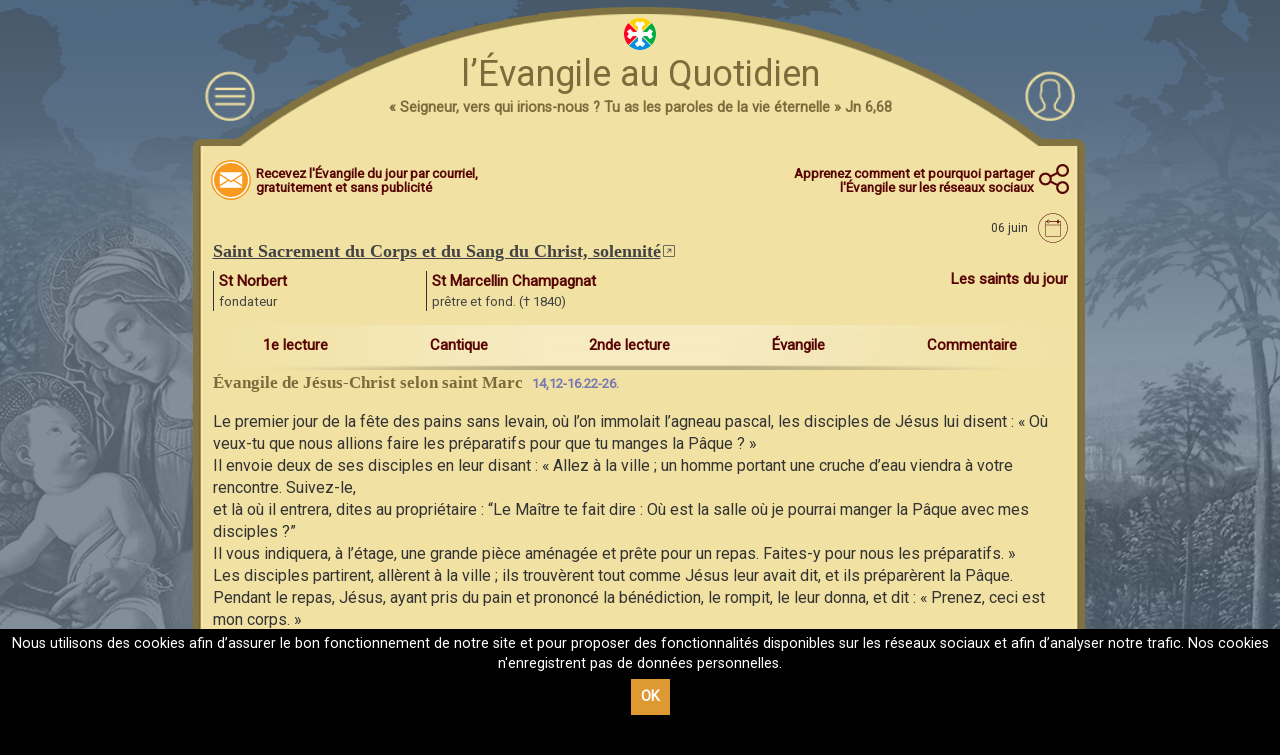

--- FILE ---
content_type: image/svg+xml
request_url: https://files.evangelizo.org/images/website/front/print.svg
body_size: 1026
content:
<svg xmlns="http://www.w3.org/2000/svg" xlink="http://www.w3.org/1999/xlink" viewBox="0 0 112 112">
  <path fill="#FFF" stroke="#FFF" stroke-miterlimit="10" d="M91.1 72.5l-.5 1.3c-.6 2-2.6 3.6-4.8 3.6h-7.2c-1.3 0-1.6.5-1.6 1.7v13c0 1.2-.4 1.5-1.5 1.5h-38c-1.3 0-1.6-.4-1.6-1.6V79c.1-1.2-.3-1.6-1.5-1.6h-6.8c-3.2 0-5.3-2-5.3-5.3V48c0-3.2 2.1-5.3 5.4-5.4h6c2.3 0 2.3 0 2.3-2.2V23c0-1.4.3-1.8 1.7-1.8h27a4 4 0 0 1 2.5 1l8.8 8.7c.6.6 1 1.5 1 2.2v8.3c0 1 .3 1.5 1.5 1.5h6.3c3.4 0 5 1.1 6 4.4 0 .2.2.3.3.5v24.8zM56.4 61.8H75c2 0 2 0 2.1 2.2v9.5c0 1.2.3 1.7 1.6 1.7h6.2c2.8 0 3.9-1.1 3.9-4V59.8 49c0-2.9-1.2-4-4-4h-4c-3.7 0-3.8 0-3.7 3.6 0 1.5-.4 1.9-1.8 1.9H40c-4 0-4 0-4.1-4v-.2c0-.9-.3-1.3-1.2-1.3h-7.5c-1.7 0-2.7 1.2-2.7 3v24.2c0 1.8 1 3 3 3h6.7c1.3 0 1.7-.3 1.7-1.6v-10c-.1-1.4.3-1.9 1.7-1.8h18.7zm.2 29.9h16.2c1.4 0 2-.4 2-1.9V65.7c0-1.4-.5-1.9-1.9-1.9H40.1c-1.5 0-1.9.6-1.9 2v24c0 1.5.5 1.9 2 1.9h16.4zM56.5 48h16.3c1.4 0 2-.2 2-1.8-.2-3.5-.1-7 0-10.6 0-1.4-.6-1.8-2-1.8h-7.7c-1.2 0-1.6-.4-1.5-1.5v-7.5c0-1.3-.3-1.8-1.8-1.8H40c-1.3 0-1.8.4-1.8 1.7v21.7c0 1.3.3 1.7 1.6 1.7h16.7zM73.2 32l.2-.5-7-6.9-.5.3V31c0 .3.5.9.8.9h6.5z"></path>
</svg>


--- FILE ---
content_type: image/svg+xml
request_url: https://files.evangelizo.org/images/website/front/aa-big.svg
body_size: -6
content:
<svg xmlns="http://www.w3.org/2000/svg" viewBox="-2 -2 20 15"><text x="0" y="10" fill="#777">Aa</text></svg>
